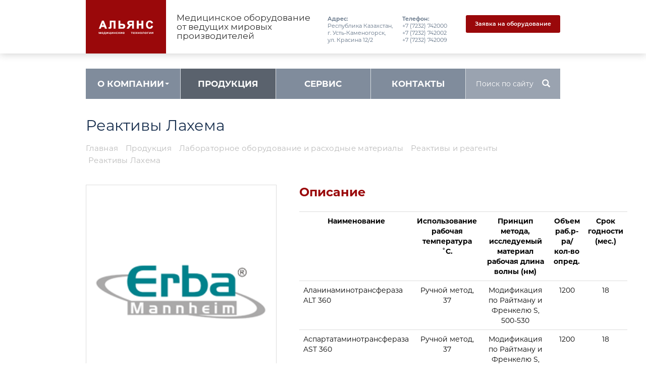

--- FILE ---
content_type: text/html; charset=UTF-8
request_url: https://alians.kz/products/laboratoriya-i-raskhodnye-materialy/reaktivy-i-reagenty-lab/reaktivy-lakhema/
body_size: 13463
content:
<!DOCTYPE HTML PUBLIC "-//W3C//DTD HTML 4.01//EN" "http://www.w3.org/TR/html4/strict.dtd">
<html lang="ru">
	<head>

										<meta http-equiv="X-UA-Compatible" content="IE=edge">
		<meta name="viewport" content="width=device-width, initial-scale=1">
		<meta property="hide_title" content=""/>
		<link rel="icon" href="/local/templates/.default/favicon.png">

		<title>Реактивы Лахема | Реактивы и реагенты</title>

		<!-- Bootstrap core CSS -->
				
								<!--        -->		<!-- Bootstrap core JavaScript
		================================================== -->
		<!-- Placed at the end of the document so the pages load faster -->
						<!--        -->				

		<!-- <script type="text/javascript" src="http://code.jquery.com/jquery-1.11.0.min.js"></script> -->
		<!-- // <script type="text/javascript" src="http://code.jquery.com/jquery-migrate-1.2.1.min.js"></script> -->

		<!-- // <script type="text/javascript" src="http://cdn.jsdelivr.net/jquery.slick/1.3.15/slick.min.js"></script> -->

		<!-- HTML5 shim and Respond.js for IE8 support of HTML5 elements and media queries -->
		<!--[if lt IE 9]>
			<script src="https://oss.maxcdn.com/html5shiv/3.7.2/html5shiv.min.js"></script>
			<script src="https://oss.maxcdn.com/respond/1.4.2/respond.min.js"></script>
		<![endif]-->
		<meta property="og:title" content="Реактивы Лахема" />
<meta property="og:description" content="


Наименовани�" />
<meta property="og:image" content="/upload/iblock/d9d/d9d84de83b8f8818a68359573f6de717.gif" />
		<meta http-equiv="Content-Type" content="text/html; charset=UTF-8" />
<meta name="robots" content="index, follow" />
<meta name="keywords" content="Keywords" />
<meta name="description" content="


Наименование
Использование рабочая температура ˚С.
Принцип метода, исследуемый материа" />
<script type="text/javascript" data-skip-moving="true">(function(w, d) {var v = w.frameCacheVars = {'CACHE_MODE':'HTMLCACHE','storageBlocks':[],'dynamicBlocks':{'LkGdQn':'7cf5b5b8dddd','4enrz3':'e3c244ad6467','LRbDtM':'eb153e5a4904','Yzb9kn':'38a79bb7aba1'},'AUTO_UPDATE':true,'AUTO_UPDATE_TTL':'172800','version':'2'};var inv = false;if (v.AUTO_UPDATE === false){if (v.AUTO_UPDATE_TTL && v.AUTO_UPDATE_TTL > 0){var lm = Date.parse(d.lastModified);if (!isNaN(lm)){var td = new Date().getTime();if ((lm + v.AUTO_UPDATE_TTL * 1000) >= td){w.frameRequestStart = false;w.preventAutoUpdate = true;return;}inv = true;}}else{w.frameRequestStart = false;w.preventAutoUpdate = true;return;}}var r = w.XMLHttpRequest ? new XMLHttpRequest() : (w.ActiveXObject ? new w.ActiveXObject("Microsoft.XMLHTTP") : null);if (!r) { return; }w.frameRequestStart = true;var m = v.CACHE_MODE; var l = w.location; var x = new Date().getTime();var q = "?bxrand=" + x + (l.search.length > 0 ? "&" + l.search.substring(1) : "");var u = l.protocol + "//" + l.host + l.pathname + q;r.open("GET", u, true);r.setRequestHeader("BX-ACTION-TYPE", "get_dynamic");r.setRequestHeader("X-Bitrix-Composite", "get_dynamic");r.setRequestHeader("BX-CACHE-MODE", m);r.setRequestHeader("BX-CACHE-BLOCKS", v.dynamicBlocks ? JSON.stringify(v.dynamicBlocks) : "");if (inv){r.setRequestHeader("BX-INVALIDATE-CACHE", "Y");}try { r.setRequestHeader("BX-REF", d.referrer || "");} catch(e) {}if (m === "APPCACHE"){r.setRequestHeader("BX-APPCACHE-PARAMS", JSON.stringify(v.PARAMS));r.setRequestHeader("BX-APPCACHE-URL", v.PAGE_URL ? v.PAGE_URL : "");}r.onreadystatechange = function() {if (r.readyState != 4) { return; }var a = r.getResponseHeader("BX-RAND");var b = w.BX && w.BX.frameCache ? w.BX.frameCache : false;if (a != x || !((r.status >= 200 && r.status < 300) || r.status === 304 || r.status === 1223 || r.status === 0)){var f = {error:true, reason:a!=x?"bad_rand":"bad_status", url:u, xhr:r, status:r.status};if (w.BX && w.BX.ready && b){BX.ready(function() {setTimeout(function(){BX.onCustomEvent("onFrameDataRequestFail", [f]);}, 0);});}w.frameRequestFail = f;return;}if (b){b.onFrameDataReceived(r.responseText);if (!w.frameUpdateInvoked){b.update(false);}w.frameUpdateInvoked = true;}else{w.frameDataString = r.responseText;}};r.send();var p = w.performance;if (p && p.addEventListener && p.getEntries && p.setResourceTimingBufferSize){var e = 'resourcetimingbufferfull';var h = function() {if (w.BX && w.BX.frameCache && w.BX.frameCache.frameDataInserted){p.removeEventListener(e, h);}else {p.setResourceTimingBufferSize(p.getEntries().length + 50);}};p.addEventListener(e, h);}})(window, document);</script>


<link href="/bitrix/cache/css/s1/alians/page_1c62fde739d3305272f7962b12103497/page_1c62fde739d3305272f7962b12103497_v1.css?17361946631717" type="text/css"  rel="stylesheet" />
<link href="/bitrix/cache/css/s1/alians/template_9392c8de72a368d1810c8ae284b06565/template_9392c8de72a368d1810c8ae284b06565_v1.css?1736194047163183" type="text/css"  data-template-style="true" rel="stylesheet" />
<script>if(!window.BX)window.BX={};if(!window.BX.message)window.BX.message=function(mess){if(typeof mess==='object'){for(let i in mess) {BX.message[i]=mess[i];} return true;}};</script>
<script>(window.BX||top.BX).message({'JS_CORE_LOADING':'Загрузка...','JS_CORE_NO_DATA':'- Нет данных -','JS_CORE_WINDOW_CLOSE':'Закрыть','JS_CORE_WINDOW_EXPAND':'Развернуть','JS_CORE_WINDOW_NARROW':'Свернуть в окно','JS_CORE_WINDOW_SAVE':'Сохранить','JS_CORE_WINDOW_CANCEL':'Отменить','JS_CORE_WINDOW_CONTINUE':'Продолжить','JS_CORE_H':'ч','JS_CORE_M':'м','JS_CORE_S':'с','JSADM_AI_HIDE_EXTRA':'Скрыть лишние','JSADM_AI_ALL_NOTIF':'Показать все','JSADM_AUTH_REQ':'Требуется авторизация!','JS_CORE_WINDOW_AUTH':'Войти','JS_CORE_IMAGE_FULL':'Полный размер'});</script>

<script src="/bitrix/js/main/core/core.min.js?1711516494223197"></script>

<script>BX.Runtime.registerExtension({'name':'main.core','namespace':'BX','loaded':true});</script>
<script>BX.setJSList(['/bitrix/js/main/core/core_ajax.js','/bitrix/js/main/core/core_promise.js','/bitrix/js/main/polyfill/promise/js/promise.js','/bitrix/js/main/loadext/loadext.js','/bitrix/js/main/loadext/extension.js','/bitrix/js/main/polyfill/promise/js/promise.js','/bitrix/js/main/polyfill/find/js/find.js','/bitrix/js/main/polyfill/includes/js/includes.js','/bitrix/js/main/polyfill/matches/js/matches.js','/bitrix/js/ui/polyfill/closest/js/closest.js','/bitrix/js/main/polyfill/fill/main.polyfill.fill.js','/bitrix/js/main/polyfill/find/js/find.js','/bitrix/js/main/polyfill/matches/js/matches.js','/bitrix/js/main/polyfill/core/dist/polyfill.bundle.js','/bitrix/js/main/core/core.js','/bitrix/js/main/polyfill/intersectionobserver/js/intersectionobserver.js','/bitrix/js/main/lazyload/dist/lazyload.bundle.js','/bitrix/js/main/polyfill/core/dist/polyfill.bundle.js','/bitrix/js/main/parambag/dist/parambag.bundle.js']);
</script>
<script>BX.Runtime.registerExtension({'name':'ui.dexie','namespace':'BX.Dexie3','loaded':true});</script>
<script>BX.Runtime.registerExtension({'name':'ls','namespace':'window','loaded':true});</script>
<script>BX.Runtime.registerExtension({'name':'fx','namespace':'window','loaded':true});</script>
<script>BX.Runtime.registerExtension({'name':'fc','namespace':'window','loaded':true});</script>
<script>(window.BX||top.BX).message({'LANGUAGE_ID':'ru','FORMAT_DATE':'DD.MM.YYYY','FORMAT_DATETIME':'DD.MM.YYYY HH:MI:SS','COOKIE_PREFIX':'BITRIX_SM','SERVER_TZ_OFFSET':'18000','UTF_MODE':'Y','SITE_ID':'s1','SITE_DIR':'/'});</script>


<script  src="/bitrix/cache/js/s1/alians/kernel_main/kernel_main_v1.js?1736193986154480"></script>
<script src="/bitrix/js/ui/dexie/dist/dexie3.bundle.min.js?171151637688274"></script>
<script src="/bitrix/js/main/core/core_ls.min.js?15827143517365"></script>
<script src="/bitrix/js/main/core/core_frame_cache.min.js?171151648811210"></script>
<script>BX.setJSList(['/bitrix/js/main/core/core_fx.js','/bitrix/js/main/session.js','/bitrix/js/main/pageobject/pageobject.js','/bitrix/js/main/core/core_window.js','/bitrix/js/main/date/main.date.js','/bitrix/js/main/core/core_date.js','/bitrix/js/main/utils.js','/local/templates/.default/components/bitrix/catalog/catalog_filter/bitrix/catalog.element/.default/script.js','/local/templates/.default/js/jquery.min.js','/local/templates/.default/js/bootstrap992.min.js','/local/templates/.default/slick/slick.min.js','/local/templates/.default/js/scripts.js','/bitrix/components/bitrix/search.title/script.js','/local/templates/.default/components/bitrix/menu/main_menu/script.js']);</script>
<script>BX.setCSSList(['/local/templates/.default/components/bitrix/catalog/catalog_filter/bitrix/catalog.element/.default/style.css','/local/templates/.default/css/bootstrap992.min.css','/local/templates/.default/slick/slick.css','/local/templates/.default/slick/slick-theme.css','/local/templates/.default/css/slick-custom.css','/local/templates/.default/css/custom.css','/local/templates/.default/components/bitrix/search.title/search_title/style.css','/local/templates/.default/components/bitrix/menu/main_menu/style.css','/local/templates/.default/components/bitrix/breadcrumb/bc/style.css','/bitrix/components/bitrix/form.result.new/error.css','/local/templates/.default/components/bitrix/form.result.new/form_order/style.css','/local/templates/alians/template_styles.css']);</script>
<script type='text/javascript'>window['recaptchaFreeOptions']={'size':'normal','theme':'light','badge':'bottomright','version':'','action':'','lang':'ru','key':'6LcbVb0ZAAAAAKooEc_m6kwv-tgV_szM7USYbKMq'};</script>
<script type="text/javascript"></script>
<meta property="hide_title" content=""/>
<link rel="canonical" href="https://alians.kz/products/laboratoriya-i-raskhodnye-materialy/reaktivy-i-reagenty-lab/reaktivy-lakhema/" />
<!-- dev2fun module opengraph -->
<meta property="og:title" content="Реактивы Лахема | Реактивы и реагенты"/>
<meta property="og:description" content="Наименование
Использование рабочая температура ˚С.
Принцип метода, исследуемый материа"/>
<meta property="og:url" content="https://alians.kz/products/laboratoriya-i-raskhodnye-materialy/reaktivy-i-reagenty-lab/reaktivy-lakhema/"/>
<meta property="og:type" content="website"/>
<meta property="og:site_name" content="alians.kz"/>
<meta property="og:image" content="https://alians.kz/upload/iblock/d9d/d9d84de83b8f8818a68359573f6de717.gif"/>
<meta property="og:image:type" content="image/gif"/>
<meta property="og:image:width" content="234"/>
<meta property="og:image:height" content="111"/>
<!-- /dev2fun module opengraph -->



<script  src="/bitrix/cache/js/s1/alians/template_f29b43327a9ff08b6c966756c7b3bab9/template_f29b43327a9ff08b6c966756c7b3bab9_v1.js?1736194047184628"></script>
<script  src="/bitrix/cache/js/s1/alians/page_8368c536c2e395ca36197258a979fa55/page_8368c536c2e395ca36197258a979fa55_v1.js?173619466372407"></script>
<script type="text/javascript">var _ba = _ba || []; _ba.push(["aid", "1ee858ef3c725d0c264147ec09e9e744"]); _ba.push(["host", "alians.kz"]); (function() {var ba = document.createElement("script"); ba.type = "text/javascript"; ba.async = true;ba.src = (document.location.protocol == "https:" ? "https://" : "http://") + "bitrix.info/ba.js";var s = document.getElementsByTagName("script")[0];s.parentNode.insertBefore(ba, s);})();</script>


        <!--FANCY BOX -->
        <script src="https://cdn.jsdelivr.net/npm/@fancyapps/ui@4.0/dist/fancybox.umd.js"></script>
        <link rel="stylesheet" href="https://cdn.jsdelivr.net/npm/@fancyapps/ui/dist/fancybox.css"/>
        <!--FANCY BOX -->
        <link rel="preconnect" href="https://fonts.googleapis.com">
        <link rel="preconnect" href="https://fonts.gstatic.com" crossorigin>
        <link href="https://fonts.googleapis.com/css2?family=Montserrat:wght@400;500;700&display=swap" rel="stylesheet">
	</head>

	<body class="">
	<div id="panelka"></div>
	<header>

		<div id="headerbar">
			<div class="container">
				<div class="headerbar">
					<div class="logo">
						<a class="" href="/">
							<img src="/local/templates/.default/images/logo_text.png" alt="">
						</a>
					</div>
                    <div class="header_title">
                                                            Медицинское оборудование <br> от ведущих мировых производителей
                                                </div>
					<nav class="navbar" role="navigation">
						<div class="navbar-header">
							<button type="button" class="navbar-toggle collapsed" data-toggle="collapse" data-target="#navbar" aria-expanded="false" aria-controls="navbar">
								<span class="sr-only">Toggle navigation</span>
								<span class="icon-bar"></span>
								<span class="icon-bar"></span>
								<span class="icon-bar"></span>
							</button>
						</div>
						<!-- <b class="glyphicon glyphicon-chevron-down"></b> -->
						<!-- <div id="navbar" class="navbar-collapse collapse"> -->
													<!-- </div> -->
					<!-- </nav> -->
					<!-- <div> -->
						<!-- <div class="toolbar-right"> -->

						<div>
							<div class="bold">Адрес:</div>
Республика Казахстан, <br />
г. Усть-Каменогорск, <br />ул. Красина 12/2						</div>
						<div>
							<div class="bold">Телефон:</div>
<div>+7 (7232) 742000 <br />+7 (7232) 742002<br />+7 (7232) 742009</div>

						</div>
						<div>
													</div>

						<div class="search">
							
	<div id="title-search">
		<form action="/search/index.php">
			<input id="title-search-input" type="text" name="q" value="" size="40" maxlength="50" autocomplete="off" placeholder="Поиск по сайту" />
		</form>
	</div>
<script>
	BX.ready(function(){
		new JCTitleSearch({
			'AJAX_PAGE' : '/products/laboratoriya-i-raskhodnye-materialy/reaktivy-i-reagenty-lab/reaktivy-lakhema/',
			'CONTAINER_ID': 'title-search',
			'INPUT_ID': 'title-search-input',
			'MIN_QUERY_LEN': 2
		});
	});
</script>
						</div>

						<div>
							<!-- <a class="btn bold" href="#">Заявка на оборудование</a> <br /> -->

<!--
<button type="button" class="btn bold" data-toggle="modal" data-target=".modal" onclick="$('.form_hidden').val('')">
	Заявка на оборудование
</button>
-->

<button type="button" class="btn bold" data-toggle="modal" data-target=".modal2">
	Заявка на оборудование
</button>						</div>

					</nav>

						<!-- </div> -->
					<!-- </div> -->
				</div>
			</div>
		</div>


		<div class="container">
			<div id="navbar" class="navbar-collapse collapse">
				<div id="mobile">
					<div class="mobile">
						<div>
							<div class="bold">Адрес:</div>
Республика Казахстан, <br />
г. Усть-Каменогорск, <br />ул. Красина 12/2						</div>
						<div>
							<div class="bold">Телефон:</div>
<div>+7 (7232) 742000 <br />+7 (7232) 742002<br />+7 (7232) 742009</div>

						</div>
						<div>
							<div class="bold">Факс:</div>
+7 (7232) 555571						</div>

						<div class="search">
							
	<div id="title-search">
		<form action="/search/index.php">
			<input id="title-search-input" type="text" name="q" value="" size="40" maxlength="50" autocomplete="off" placeholder="Поиск по сайту" />
		</form>
	</div>
<script>
	BX.ready(function(){
		new JCTitleSearch({
			'AJAX_PAGE' : '/products/laboratoriya-i-raskhodnye-materialy/reaktivy-i-reagenty-lab/reaktivy-lakhema/',
			'CONTAINER_ID': 'title-search',
			'INPUT_ID': 'title-search-input',
			'MIN_QUERY_LEN': 2
		});
	});
</script>
						</div>

						<div>
							<!-- <a class="btn bold" href="#">Заявка на оборудование</a> <br /> -->

<!--
<button type="button" class="btn bold" data-toggle="modal" data-target=".modal" onclick="$('.form_hidden').val('')">
	Заявка на оборудование
</button>
-->

<button type="button" class="btn bold" data-toggle="modal" data-target=".modal2">
	Заявка на оборудование
</button>						</div>
					</div>

					<div id="bxdynamic_LkGdQn_start" style="display:none"></div>


<ul class="nav navbar-nav">


	
	
					<li class="dropdown "><a aria-expanded="true" data-toggle="dropdown" href="/about/" class="dropdown-toggle">О компании <b class="caret"></b></a>
				<ul class="dropdown-menu">
		
	
	

	
	
		
							<li><a href="/about/licenses/">Лицензии</a></li>
			
		
	
	

			</ul></li>	
	
		
							<li class="active"><a href="/products/" class="active">Продукция</a></li>
			
		
	
	

	
	
		
							<li><a href="/service/" class="">Сервис</a></li>
			
		
	
	

	
	
		
							<li><a href="/contacts/" class="">Контакты</a></li>
			
		
	
	


</ul>

<div id="bxdynamic_LkGdQn_end" style="display:none"></div>				</div>



				<!-- <div class="search">
					<span class="glyphicon glyphicon-search"></span>
				</div> -->
			</div>
		</div>

	</header>


	<section id="inner">
		<div class="container">







			
								<h1 class="title clr_blue">
						Реактивы Лахема 																										</h1>
					
							<link href="/bitrix/css/main/font-awesome.css?158271435828777" type="text/css" rel="stylesheet" />
<div class="bx-breadcrumb" itemprop="http://schema.org/breadcrumb" itemscope itemtype="http://schema.org/BreadcrumbList">
			<div class="bx-breadcrumb-item" id="bx_breadcrumb_0" itemprop="itemListElement" itemscope itemtype="http://schema.org/ListItem">
				
				<a href="/" title="Главная" itemprop="item">
					<span itemprop="name">Главная</span>
				</a>
				<meta itemprop="position" content="1" />
			</div>
			<div class="bx-breadcrumb-item" id="bx_breadcrumb_1" itemprop="itemListElement" itemscope itemtype="http://schema.org/ListItem">
				<i class="fa fa-angle-right"></i>
				<a href="/products/" title="Продукция" itemprop="item">
					<span itemprop="name">Продукция</span>
				</a>
				<meta itemprop="position" content="2" />
			</div>
			<div class="bx-breadcrumb-item" id="bx_breadcrumb_2" itemprop="itemListElement" itemscope itemtype="http://schema.org/ListItem">
				<i class="fa fa-angle-right"></i>
				<a href="/products/laboratoriya-i-raskhodnye-materialy/" title="Лабораторное оборудование и расходные материалы" itemprop="item">
					<span itemprop="name">Лабораторное оборудование и расходные материалы</span>
				</a>
				<meta itemprop="position" content="3" />
			</div>
			<div class="bx-breadcrumb-item" id="bx_breadcrumb_3" itemprop="itemListElement" itemscope itemtype="http://schema.org/ListItem">
				<i class="fa fa-angle-right"></i>
				<a href="/products/laboratoriya-i-raskhodnye-materialy/reaktivy-i-reagenty-lab/" title="Реактивы и реагенты" itemprop="item">
					<span itemprop="name">Реактивы и реагенты</span>
				</a>
				<meta itemprop="position" content="4" />
			</div>
			<div class="bx-breadcrumb-item">
				<i class="fa fa-angle-right"></i>
				<span>Реактивы Лахема</span>
			</div><div style="clear:both"></div></div>				<div class="content">
				

				





	 
<div class="catalog_detail">

			<div class="col_left">
			
											<div class="slider_detail arrows-bottom">
							<div class="item" style="background-image: url('/upload/iblock/108/108acedd89eb6d2302512087e954e88e.gif');"></div><div class="item" style="background-image: url('/upload/iblock/298/298dfd5886b4dfc4825d6d295be6a7b8.gif');"></div>						</div>
						
					
					</div>
		

		<div>
		
		<div class="h2 bold2 clr_red">Описание</div>

		<table class="table"><colgroup><col /><col /><col /><col /><col /></colgroup>
<tbody>
<tr valign="top">
<td style="text-align: center;"><strong>Наименование</strong></td>
<td style="text-align: center;"><strong>Использование рабочая температура ˚С.</strong></td>
<td style="text-align: center;"><strong>Принцип метода, исследуемый материал рабочая длина волны (нм)</strong></td>
<td style="text-align: center;"><strong>Объем раб.р-ра/кол-во опред.</strong></td>
<td style="text-align: center;"><strong>Cрок годности (мес.)</strong></td>
</tr>
<tr>
<td width="36%">
<p>Аланинаминотрансфераза ALT 360</p>
</td>
<td valign="top" width="16%">
<p align="center">Ручной метод, 37</p>
</td>
<td valign="top" width="32%">
<p align="center">Модификация по Райтману и Френкелю S, 500-530</p>
</td>
<td valign="top" width="8%">
<p lang="en-US" align="center">1200</p>
</td>
<td valign="top" width="8%">
<p align="center">18</p>
</td>
</tr>
<tr>
<td width="36%">
<p>Аспартатаминотрансфераза AST 360</p>
</td>
<td valign="top" width="16%">
<p align="center">Ручной метод, 37</p>
</td>
<td valign="top" width="32%">
<p align="center">Модификация по Райтману и Френкелю S, 500-530</p>
</td>
<td valign="top" width="8%">
<p lang="en-US" align="center">1200</p>
</td>
<td valign="top" width="8%">
<p align="center">18</p>
</td>
</tr>
<tr>
<td width="36%">
<p>Гамма-глютамилтрансфераза GMT L 100</p>
</td>
<td valign="top" width="16%">
<p align="center">Анализатор / ручн.метод 37</p>
</td>
<td valign="top" width="32%">
<p>Кинетический с гамма-глутамил-карбокси-4-нитроанилидом биреактив жидкий S, E, 405, 400-420</p>
</td>
<td valign="top" width="8%">
<p lang="en-US" align="center">100</p>
</td>
<td valign="top" width="8%">
<p align="center">12</p>
</td>
</tr>
</tbody>
</table>
<p>&nbsp;</p>
<table class="table"><colgroup><col /><col /><col /><col /><col /></colgroup>
<tbody>
<tr>
<td valign="top" colspan="5">
<p align="center"><strong>Субстраты</strong></p>
</td>
</tr>
<tr>
<td>
<p align="justify">Глюкоза</p>
</td>
<td valign="top">
<p align="center">Анализатор ручн.метод, 37/комнатная</p>
</td>
<td valign="top">
<p align="center">Ферментативный с глюкозоксидазой и пероксидазой со стандартом, S, H, E, B, U, 500-546</p>
</td>
<td valign="top">
<p align="center">500</p>
</td>
<td valign="top">
<p align="center">15</p>
</td>
</tr>
<tr>
<td>
<p align="justify">Билирубин</p>
<p lang="en-US" align="justify">BIL 100S</p>
</td>
<td valign="top">
<p align="center">Анализатор / ручн.метод 37/комнатная</p>
</td>
<td valign="top">
<p align="center">Модификация по Йендрашеку и Грофу со стандартом S, Н, Е, 580-620</p>
</td>
<td valign="top">
<p align="center">310</p>
</td>
<td valign="top">
<p align="center">24</p>
</td>
</tr>
<tr>
<td>
<p align="justify">Билирубин общий</p>
<p align="justify">BIL Liquid 350S</p>
</td>
<td valign="top">
<p align="center">Анализатор / ручн.метод 37/комнатная</p>
</td>
<td valign="top">
<p align="center">Модификация по Йендрашеку и Грофу со стандартом S, Н, Е, 580-620</p>
</td>
<td valign="top">
<p align="center">350</p>
</td>
<td valign="top">
<p align="center">24</p>
</td>
</tr>
<tr>
<td>
<p align="justify">Мочевина</p>
</td>
<td valign="top">
<p align="center">Анализатор 37/комнатная</p>
</td>
<td valign="top">
<p align="center">Кинетический, с уреазой и глутаматдегидрогеназой, биреактив S, Н, Е, U, O, L, 334, 340, 365</p>
</td>
<td valign="top">
<p align="center">250</p>
</td>
<td valign="top">
<p align="center">12</p>
</td>
</tr>
<tr>
<td>
<p align="justify">Мочевина ферментативно UREA 200 ENZ</p>
</td>
<td valign="top">
<p align="center">Анализатор / ручн.метод 37/комнатная</p>
</td>
<td valign="top">
<p align="center">Ферментативный модификация по Бертелоту S, U, 540-560</p>
</td>
<td valign="top">
<p align="center">900</p>
</td>
<td valign="top">
<p align="center">12</p>
</td>
</tr>
<tr>
<td>
<p align="justify">Креатинин кинетический CREAT 100 S</p>
</td>
<td valign="top">
<p align="center">Анализатор 37/комнатная</p>
</td>
<td valign="top">
<p align="center">Кинетический модификация по Яффе без депротенизации S, H, U, 505-515</p>
</td>
<td valign="top">
<p lang="en-US" align="center">100</p>
</td>
<td valign="top">
<p align="center">12</p>
</td>
</tr>
<tr>
<td>
<p align="justify">Креатинин CREAT 100</p>
</td>
<td valign="top">
<p align="center">Ручн.метод комнатная</p>
</td>
<td valign="top">
<p align="center">Модификация по Яффе с депротеинизацией S, H, U, 500-510</p>
</td>
<td valign="top">
<p align="center">110</p>
</td>
<td valign="top">
<p align="center">18</p>
</td>
</tr>
<tr>
<td>
<p align="justify">Мочевая кислота</p>
</td>
<td valign="top">
<p align="center">Анализатор / ручн.метод. 37/комнатная</p>
</td>
<td valign="top">
<p align="center">Кинетический с уриказой и пероксидазой S, H, U 550</p>
</td>
<td valign="top">
<p lang="en-US" align="center">400</p>
</td>
<td valign="top">
<p align="center">12</p>
</td>
</tr>
<tr>
<td>
<p align="justify">Холестерин низкой плотности прямое определение</p>
<p align="justify">LDL CHOL D Liquid 80 LDL CHOL D Liquid 240</p>
</td>
<td valign="top">
<p>&nbsp;</p>
<p align="center">Анализатор / ручн.метод 37/комнатная</p>
</td>
<td valign="top">
<p>&nbsp;</p>
<p align="center">Прямой, без осаждения, ферментативный, с протективным реагентом,</p>
<p align="center">S</p>
<p align="center">600</p>
</td>
<td valign="top">
<p lang="en-US" align="center"><br /><br /></p>
<p lang="en-US" align="center"><br /><br /></p>
<p lang="en-US" align="center">80</p>
<p lang="en-US" align="center">240</p>
</td>
<td valign="top">
<p>&nbsp;</p>
<p lang="en-US" align="center">12</p>
</td>
</tr>
<tr>
<td height="38">
<p align="justify">LDL-ХОЛЕСТЕРИН калибратор</p>
</td>
<td valign="top">
<p align="center">&nbsp;</p>
</td>
<td valign="top">
<p align="center">&nbsp;</p>
</td>
<td valign="top">
<p align="center">1х3</p>
</td>
<td valign="top">
<p align="center">12</p>
</td>
</tr>
<tr>
<td height="38">
<p align="justify">Холестерин высокой плотности прямое определение</p>
<p align="justify">HDL CHOL D Liquid 80 HDL CHOL D Liquid 240</p>
</td>
<td valign="top">
<p>&nbsp;</p>
<p align="center">Анализатор / ручн.метод 37/комнатная</p>
</td>
<td valign="top">
<p>&nbsp;</p>
<p align="center">Прямой, без осаждения, ферментативный, с протективным реагентом,</p>
<p align="center">S</p>
<p align="center">600</p>
</td>
<td valign="top">
<p lang="en-US" align="center"><br /><br /></p>
<p lang="en-US" align="center"><br /><br /></p>
<p lang="en-US" align="center">80</p>
<p lang="en-US" align="center">240</p>
</td>
<td valign="top">
<p>&nbsp;</p>
<p lang="en-US" align="center">12</p>
</td>
</tr>
<tr>
<td height="38">
<p align="justify">HDL-ХОЛЕСТЕРИН калибратор</p>
</td>
<td valign="top">
<p lang="en-US" align="center">&nbsp;</p>
</td>
<td valign="top">
<p align="center">&nbsp;</p>
</td>
<td valign="top">
<p align="center">1х3</p>
</td>
<td valign="top">
<p align="center">12</p>
</td>
</tr>
<tr>
<td>
<p align="justify">HDL-холестерин осажд.раствор HDL CHOL 250E</p>
</td>
<td valign="top">
<p align="center">Анализатор / ручн.метод 37/комнатная</p>
</td>
<td valign="top">
<p align="center">Осаждение фосфовольфрамовой кислотой в присутствии Mg, S, H, E, 460-540</p>
</td>
<td valign="top">
<p lang="en-US" align="center">50</p>
</td>
<td valign="top">
<p lang="en-US" align="center">24</p>
</td>
</tr>
<tr>
<td>
<p align="justify">Триглицериды</p>
<p align="justify">TG Liquid 250 S (со стандартом),</p>
<p align="justify">TG Liquid 500/1000 (без стандарта)</p>
</td>
<td valign="top">
<p align="center">Анализатор / ручн.метод 37/комнатная</p>
</td>
<td valign="top">
<p align="center">Ферментативный с глицеролфосфатоксидазой и пероксидазой S, H, E, 460-546</p>
</td>
<td valign="top">
<p align="center">&nbsp;</p>
</td>
<td valign="top">
<p align="center">&nbsp;</p>
</td>
</tr>
<tr>
<td height="13">
<p align="justify">Бета-липопротеины BLP 200</p>
</td>
<td valign="top">
<p align="center">Ручной метод, 37/комнатная</p>
</td>
<td valign="top">
<p align="center">Турбодимитрический с гепарином и CaCl2, S, 580-600</p>
</td>
<td valign="top">
<p lang="en-US" align="center">500</p>
</td>
<td valign="top">
<p lang="en-US" align="center">18</p>
</td>
</tr>
<tr>
<td>
<p align="justify">Гемоглобин НВ 400 S</p>
</td>
<td valign="top">
<p align="center">Ручной метод, 15-25</p>
</td>
<td valign="top">
<p align="center">Гемоглобинцианидный, со стандартом В, 540-546</p>
</td>
<td valign="top">
<p align="center">2000</p>
</td>
<td valign="top">
<p align="center">12</p>
</td>
</tr>
<tr>
<td>
<p align="justify">Тимоловая проба ТТТ 300</p>
</td>
<td valign="top">
<p align="center">Ручной метод, 15-25</p>
</td>
<td valign="top">
<p align="center">Турбидиметрический S, 620-660</p>
</td>
<td valign="top">
<p align="center">1000</p>
</td>
<td valign="top">
<p align="center">18</p>
</td>
</tr>
</tbody>
</table>


<p><strong>Исследуемый материал:</strong></p>
<p><strong>S</strong> - сыворотка<br /><strong>H</strong> – гепаринизированная плазма с гепаринатом кальция<br /><strong>L</strong> – плазма с гепаринатом лития<br /><strong>A</strong> – плазма с гепаринатом аммония<br /><strong>E</strong> – плазма с ЕДТА<br /><strong>U</strong> - моча<br /><strong>В</strong> - кровь<br /><strong>О</strong> – плазма с оксалатом</p>

	</div>

	</div>
<div class="clear"></div>
<!-- <div class="detail_des"> -->
	<!-- </div> -->
<div class="center">
	<!--<a class="btn center btn_mini up" data-toggle="modal" data-target=".modal" href="#" onclick="$('.form_hidden').val('#60 - Реактивы Лахема [Реактивы Лахема | Реактивы и реагенты]')">
		Добавить в заявку
	</a> -->
	<button type="button" class="btn btn_mini up" data-toggle="modal" data-target=".modal1" onclick="$('.form_hidden').val('#60 - Реактивы Лахема [Реактивы Лахема | Реактивы и реагенты]')">
		Добавить в заявку
	</button>
</div>
	

<script type="text/javascript">
	$(document).ready(function(){
		$('.slider_detail').slick({
			// dots: true,
			// fade: true,
			dots: false,
			infinite: true,
			arrows: true,
			slidesToShow: 1,
			slidesToScroll: 1,
			responsive: [
				{
					breakpoint: 1600,
					settings: {
						/*arrows: false,*/
					}
				}
			]
		});

	});
</script>







							<!-- </div> --> <!-- END content -->
							</div> <!-- END content -->
		</div> <!-- END container -->
	</section> <!-- END #inner -->




	<footer>

		<div class="container">
			<div class="fp_form">

<div id="bxdynamic_4enrz3_start" style="display:none"></div><form name="SIMPLE_FORM_3" action="/products/laboratoriya-i-raskhodnye-materialy/reaktivy-i-reagenty-lab/reaktivy-lakhema/" method="POST" enctype="multipart/form-data"><input type="hidden" name="sessid" id="sessid" value="" /><input type="hidden" name="WEB_FORM_ID" value="3" /><input type="hidden" name="lang" value="ru" /><div class="bold2">
	Остались вопросы, <br data-hid="1398" />напишите нам
</div>
<div><input type="text" placeholder="E-mail" name="form_text_8" value=""></div>
<div><input type="text" placeholder="Телефон" name="form_text_9" value=""> </div>
<div><input type="text" placeholder="Сообщение" name="form_text_10" value=""></div>
<div><input  type="submit" name="web_form_submit" value="Отправить" class="btn bold" /></div>
</form><div id="bxdynamic_4enrz3_end" style="display:none"></div>
			</div>
		</div>

		<div class="footer_bottom">
			<div class="container">

				<div class="fb_left">

<!-- Yandex.Metrika informer -->
<a href="https://metrika.yandex.ru/stat/?id=66351280&amp;from=informer"
target="_blank" rel="nofollow"><img src="https://informer.yandex.ru/informer/66351280/3_1_FFFFFFFF_EFEFEFFF_0_pageviews"
style="width:88px; height:31px; border:0;" alt="Яндекс.Метрика" title="Яндекс.Метрика: данные за сегодня (просмотры, визиты и уникальные посетители)" class="ym-advanced-informer" data-cid="66351280" data-lang="ru" /></a>
<!-- /Yandex.Metrika informer -->

<!-- Yandex.Metrika counter -->
<script type="text/javascript" >
   (function(m,e,t,r,i,k,a){m[i]=m[i]||function(){(m[i].a=m[i].a||[]).push(arguments)};
   m[i].l=1*new Date();k=e.createElement(t),a=e.getElementsByTagName(t)[0],k.async=1,k.src=r,a.parentNode.insertBefore(k,a)})
   (window, document, "script", "https://mc.yandex.ru/metrika/tag.js", "ym");

   ym(66351280, "init", {
        clickmap:true,
        trackLinks:true,
        accurateTrackBounce:true,
        webvisor:true
   });
</script>
<noscript><div><img src="https://mc.yandex.ru/watch/66351280" style="position:absolute; left:-9999px;" alt="" /></div></noscript>
<!-- /Yandex.Metrika counter -->

				</div>
				<div class="fb_right">
					<a target="_blank" href="https://onelab.kz/">Разработка сайта Веб-студия ONELAB</a>
				</div>
			</div>
		</div>

	</footer>





<div class="modal modal1 fade bs-example-modal-sm" tabindex="-1" role="dialog" aria-labelledby="mySmallModalLabel">
	<div class="modal-dialog modal-sm" role="document">
		<div class="modal-content">
			<div class="modal-header">
				<button type="button" class="close" data-dismiss="modal" aria-label="Close">
					<span aria-hidden="true">&times;</span>
				</button>
				<h4 class="modal-title" id="myModalLabel">Заявка</h4>
			</div>
			<div class="modal-body">

				<!--
				При "IGNORE_CUSTOM_TEMPLATE" => "Y" не отправляются письма, ошибка капчи
				-->
				<!--
				Если стоит N - то не отправляется название товара, но шаблон нормальный
				Если стоит Y - то отправляется название товара, но шаблон не тот
				(непонятно, где поменять кнопку и убрать надпись с капчи)
				-->
				<div id="bxdynamic_LRbDtM_start" style="display:none"></div>


<br>



<form name="SIMPLE_FORM_1" action="/products/laboratoriya-i-raskhodnye-materialy/reaktivy-i-reagenty-lab/reaktivy-lakhema/" method="POST" enctype="multipart/form-data"><input type="hidden" name="sessid" id="sessid_1" value="" /><input type="hidden" name="WEB_FORM_ID" value="1" />
<div class="form_order">

			<div>
						Номер телефона						<input type="text"  class="inputtext"  name="form_text_1" value="">		</div>
				<div>
						Email						<input type="text"  class="inputtext"  name="form_email_2" value="" size="0" />		</div>
		

			<div>
						<div class="captcha">
				<div class="img">
					<input type="hidden" name="captcha_sid" value="080192ae1726c6eb65d98fd66b90bc39" /><img src="/bitrix/tools/captcha.php?captcha_sid=080192ae1726c6eb65d98fd66b90bc39" width="180" height="40" />
				</div>
				<div class="inp">
					<input type="text" name="captcha_word" size="30" maxlength="50" value="" class="inputtext" />
				</div>
			</div>
		</div>
			
	<input class="form_hidden" type="hidden"  name="form_hidden_4" value="" />

	<div class="center">
				<!-- <input class="btn"  type="submit" name="web_form_submit" value="Сохранить" /> -->
		<input type="hidden" name="web_form_apply" value="Y" /><input class="btn" type="submit" name="web_form_apply" value="Отправить" />
	</div>
</div>


</form>

<div id="bxdynamic_LRbDtM_end" style="display:none"></div>			</div>

		</div>
	</div>
</div>




<div class="modal modal2 fade bs-example-modal-sm" tabindex="-1" role="dialog" aria-labelledby="mySmallModalLabel">
	<div class="modal-dialog modal-sm" role="document">
		<div class="modal-content">
			<div class="modal-header">
				<button type="button" class="close" data-dismiss="modal" aria-label="Close">
					<span aria-hidden="true">&times;</span>
				</button>
				<h4 class="modal-title" id="myModalLabel">Заявка на оборудование</h4>
			</div>
			<div class="modal-body">
				
				<!--
				При "IGNORE_CUSTOM_TEMPLATE" => "Y" не отправляются письма, ошибка капчи
				-->
				<div id="bxdynamic_Yzb9kn_start" style="display:none"></div><form name="SIMPLE_FORM_2" action="/products/laboratoriya-i-raskhodnye-materialy/reaktivy-i-reagenty-lab/reaktivy-lakhema/" method="POST" enctype="multipart/form-data"><input type="hidden" name="sessid" id="sessid_2" value="" /><input type="hidden" name="WEB_FORM_ID" value="2" /><input type="hidden" name="lang" value="ru" /> 
<div class="form_order"> 	 
  <div> 		Номер телефона 		 
    <br />
   		<input type="text"  class="inputtext"  name="form_text_5" value=""></div>
 	 
  <div> 		Email 		 
    <br />
   		<input type="text"  class="inputtext"  name="form_email_6" value="" size="0" /></div>
 	 
  <div> 		Сообщение 		 
    <br />
   		<textarea name="form_textarea_7" class="inputtextarea" ></textarea></div>
 	 
  <div> 		 
    <div class="captcha"> 			 
      <div class="img"> 				<input type="hidden" name="captcha_sid" value="0cfd2e9270855b08274556191931bd46" /><img src="/bitrix/tools/captcha.php?captcha_sid=0cfd2e9270855b08274556191931bd46" width="180" height="40" /></div>
     			 
      <div class="inp"> 				<input type="text" name="captcha_word" size="30" maxlength="50" value="" class="inputtext" /></div>
     		</div>
   	</div>
 	 
  <div class="center"> 		<input  type="submit" name="web_form_submit" value="Отправить" class="btn" /> 	</div>
 </div>
 </form><div id="bxdynamic_Yzb9kn_end" style="display:none"></div>			</div>

		</div>
	</div>
</div>


		<script type="text/javascript">
			$(document).ready(function(){
				// $(".fancybox, .fancy").fancybox();


				/*var search = $(".headerbar .search").detach();
				$('#navbar .nav').append('<li class="nav_search"></li>');
				$(".nav_search").append(search);*/

				// перенос поиска с хэдера в меню
				$(".mobile .search").detach();
				var search = $(".headerbar .search").detach();
				var obj = $('<li class="nav_search"></li>');
				obj.append(search);
				$("#navbar .nav").append(obj);

				var page_w = $(window).width();
				// if (page_w > 991) {
				// разница в 17 пикселей
				if (page_w > 974) {

					// расчёт ширины и присвоение разным элементам
					var li_width = $("li.nav_search").width();
					var cont_width = $(".container").width();
					$("li.nav_search").attr("data-width", li_width);
					$(".logo, .navbar > div:last-child, .sidebar_left, .sidebar_right").outerWidth(li_width);
					$("#frontpage .main").outerWidth(cont_width - li_width*2);

					// расчёт высоты бокового меню на главной странице и присвоение этого значения главной листалке
					// плюс расчёт высоты каждого элемента в слайдере с брэндами
					// *** неактуально, так как сделано через CSS flex ***
					
					/*var sb_menu_height = $(".sidebar_left").height();
					var sb_catalog_menu = $(".sb_catalog_menu").height();
					var slideshow = $(".slideshow-item").height();
					$(".sidebar_left").attr("data-height", sb_menu_height);
					console.log("sb_menu_height = " + sb_menu_height);
					console.log("sidebar_left = " + $(".sidebar_left").css( "height" ));
					console.log("sb_catalog_menu = " + sb_catalog_menu);
					console.log("slideshow = " + slideshow);*/
				}
				

				if (page_w > 974) {

					// setTimeout(function() {
					var slideshow_h = $(".slideshow-item").outerHeight(); // 480
					// var new_h = slideshow_h/7 - 0.0047;
					var new_h = slideshow_h/7;

					$(".fp_brands_slider .item").outerHeight(new_h);
					//- почему-то нерабочий вариант
					
					// $(".fp_brands_slider .item").css("height", new_h  + 'px');
					// $(".fp_brands_slider").css("height", slideshow_h);
					$(".fp_brands_slider").outerHeight(slideshow_h);
					// $(".fp_brands_slider .item").first().css('margin-top', '3px');
					// $(".fp_brands_slider .slick-list").outerHeight(slideshow_h);

					/*
					console.log("slideshow_h_main = " + slideshow_h_main);
					console.log("slideshow_h = " + slideshow_h);
					console.log("slideshow_h / 7 = " + slideshow_h/7);
					console.log("new_h = " + new_h);
					*/
					// } , 1000);


					setTimeout(function() {
						$(".fp_brands_slider .slick-list").css("height", slideshow_h);
						$(".fp_brands_slider .slick-track").css({"transform": "translate3d(0px, -" + slideshow_h + "px, 0px)"});
					} , 2000);
				}

				$('.fp_brands_slider').slick({
					// dots: true,
					dots: false,
					infinite: true,
					vertical: true,
					verticalSwiping: true,
					arrows: true,
					slidesToShow: 7,
					slidesToScroll: 4,
					// autoplay: true,
					autoplay: false,
					autoplaySpeed: 5000,
					appendArrows: $('.brands_arrows'),
					/*prevArrow: '<button id="prev" type="button" class="btn btn-juliet"><i class="fa fa-chevron-left" aria-hidden="true"></i> Туда</button>',
					nextArrow: '<button id="next" type="button" class="btn btn-juliet">Сюда <i class="fa fa-chevron-right" aria-hidden="true"></i></button>'*/
					responsive: [
						{
							breakpoint: 992,
							settings: {
								vertical: false,
								verticalSwiping: false,
								slidesToShow: 4,
								dots: true
							}
						},
						{
							breakpoint: 768,
							settings: {
								vertical: false,
								verticalSwiping: false,
								slidesToShow: 3,
								slidesToScroll: 3,
								dots: true
							}
						},
						{
							breakpoint: 530,
							settings: {
								vertical: false,
								verticalSwiping: false,
								slidesToShow: 1,
								slidesToScroll: 1,
								dots: true
							}
						}
					]
				});

				// Add slideDown animation to Bootstrap dropdown when expanding.
				$('.dropdown').on('show.bs.dropdown', function() {
					$(this).find('.dropdown-menu').first().stop(true, true).slideDown(300);
				});

				// Add slideUp animation to Bootstrap dropdown when collapsing.
				$('.dropdown').on('hide.bs.dropdown', function() {
					$(this).find('.dropdown-menu').first().stop(true, true).slideUp(300);
				});

				$('.slideshow-main').slick({
					// dots: true,
					dots: false,
					infinite: true,
					arrows: true,
					slidesToShow: 1,
					slidesToScroll: 1,
					responsive: [
						{
							breakpoint: 530,
							settings: {
								arrows: false,
								dots: true
							}
						}
					]
				});


				/*$(".show_more").click( function(e) {
					e.preventDefault();
					$(".hide_item").css("display", "block");

					// $('.prev_slider').unslick();
					$('.prev_slider').slick("unslick");
					$('.prev_slider').slick({
						// dots: true,
						fade: true,
						dots: true,
						infinite: true,
						arrows: false,
						slidesToShow: 1,
						slidesToScroll: 1,
						responsive: [
							{
								breakpoint: 1600,
								settings: {
								}
							}
						]
					}).on('mouseenter', '.slick-dots button', function(event) {
						$(this).parents('.prev_slider').slick('slickGoTo', $(this).parent().index());
					});

				});*/

				// $('.prev_slider').unslick();
				// $('.prev_slider').slick("unslick");

				// $('.prev_slider').slick("unslick");
			
				// window.counter = 0;
				/*$('.prev_slider').slick({
					// dots: true,
					fade: true,
					dots: true,
					infinite: true,
					arrows: false,
					slidesToShow: 1,
					slidesToScroll: 1,
					responsive: [
						{
							breakpoint: 1600,
							settings: {
							}
						}
					]
				}).on('mouseenter', '.slick-dots button', function(event) {
					$(this).parents('.prev_slider').slick('slickGoTo', $(this).parent().index());
				});*/
							/*window.counter++;
							console.log(window.counter);*/



			});
		</script>

<!-- Global site tag (gtag.js) - Google Analytics -->
<script async src="https://www.googletagmanager.com/gtag/js?id=G-DQ96V5W3B4"></script>
<script>
  window.dataLayer = window.dataLayer || [];
  function gtag(){dataLayer.push(arguments);}
  gtag('js', new Date());

  gtag('config', 'G-DQ96V5W3B4');
</script>

	</body>
</html><!--0ec241b366966d1bd9c7566af8f6d5f2-->

--- FILE ---
content_type: text/css
request_url: https://alians.kz/bitrix/cache/css/s1/alians/page_1c62fde739d3305272f7962b12103497/page_1c62fde739d3305272f7962b12103497_v1.css?17361946631717
body_size: 485
content:


/* Start:/local/templates/.default/components/bitrix/catalog/catalog_filter/bitrix/catalog.element/.default/style.css?15856319241439*/

/* DETAIL */

.catalog_detail{
	display: -webkit-flex;
	display: -moz-flex;
	display: -ms-flex;
	display: -o-flex;
	display: flex;
}
.catalog_detail .col_left,
.catalog_detail .col_right{
	/*outline: 1px dashed;*/
	width: 50%;
}
.catalog_detail .col_left{flex-shrink: 0; padding-right: 55px;}
.catalog_detail .col_right{}

.slider_detail{
	border: 1px solid #ddd;
	padding: 10px;
}
.slider_detail.slick-slider{
	margin-bottom: 50px;
}
.slider_detail .item{
	background-repeat: no-repeat;
	background-size: contain;
	background-position: center center;
	height: 498px;
	margin: 0;
	/*width: 25%;*/
	position: relative;
	/*-webkit-transition: all 0.3s ease;
	   -moz-transition: all 0.3s ease;
		-ms-transition: all 0.3s ease;
		 -o-transition: all 0.3s ease;
			transition: all 0.3s ease;*/
}
/*.detail_des{margin-bottom: 50px;}*/
.btn.btn_mini{margin-top: 50px;}

/* END DETAIL */

@media (max-width: 1398px) {
	.catalog_detail .col_left {width: 45%; padding-right: 45px;}
	.catalog_detail .col_right {width: 55%;}
	.slider_detail .item{height: 400px;}
}
@media (max-width: 991px) {
	.catalog_detail{flex-direction: column;}
	.slider_detail{padding: 30px;}
	.catalog_detail .col_left {width: 100%; padding-right: 0;}
	.catalog_detail .col_right {width: 100%;}
	.slider_detail .item {height: 470px;}
}
@media (max-width: 767px) {
	.slider_detail .item {height: 400px;}
}
@media (max-width: 529px) {
	.slider_detail .item {height: 270px;}
}
/* End */
/* /local/templates/.default/components/bitrix/catalog/catalog_filter/bitrix/catalog.element/.default/style.css?15856319241439 */


--- FILE ---
content_type: application/x-javascript; charset=UTF-8
request_url: https://alians.kz/products/laboratoriya-i-raskhodnye-materialy/reaktivy-i-reagenty-lab/reaktivy-lakhema/?bxrand=1765226727903
body_size: 2194
content:
{'js':{'0':'/bitrix/js/ui/dexie/dist/dexie3.bundle.js','1':'/bitrix/js/main/core/core_ls.js','2':'/bitrix/js/main/core/core_fx.js','3':'/bitrix/js/main/core/core_frame_cache.js','4':'<meta http-equiv=\"X-UA-Compatible\" content=\"IE=edge\">','5':'<meta name=\"viewport\" content=\"width=device-width, initial-scale=1\">','6':'<link rel=\"icon\" href=\"/local/templates/.default/favicon.png\">','7':'/local/templates/.default/js/jquery.min.js','8':'/local/templates/.default/js/bootstrap992.min.js','9':'/local/templates/.default/slick/slick.min.js','10':'/local/templates/.default/js/scripts.js','11':'/bitrix/components/bitrix/search.title/script.js','13':'/local/templates/.default/components/bitrix/menu/main_menu/script.js','14':'/local/templates/.default/components/bitrix/catalog/catalog_filter/bitrix/catalog.element/.default/script.js'},'lang':{'LANGUAGE_ID':'ru','FORMAT_DATE':'DD.MM.YYYY','FORMAT_DATETIME':'DD.MM.YYYY HH:MI:SS','COOKIE_PREFIX':'BITRIX_SM','SERVER_TZ_OFFSET':'18000','UTF_MODE':'Y','SITE_ID':'s1','SITE_DIR':'/','USER_ID':'','SERVER_TIME':'1765226728','USER_TZ_OFFSET':'0','USER_TZ_AUTO':'Y','bitrix_sessid':'3396e67b55e5d14a9d8c5fce8f070b9d'},'css':{'0':'/local/templates/.default/css/bootstrap992.min.css','1':'/local/templates/.default/css/bootstrap-theme.min992.css','2':'/local/templates/.default/slick/slick.css','3':'/local/templates/.default/slick/slick-theme.css','4':'/local/templates/.default/css/slick-custom.css','5':'/local/templates/.default/css/custom.css','6':'/local/templates/.default/components/bitrix/search.title/search_title/style.css','8':'/local/templates/.default/components/bitrix/menu/main_menu/style.css','9':'/local/templates/.default/components/bitrix/breadcrumb/bc/style.css','10':'/local/templates/.default/components/bitrix/catalog/catalog_filter/style.css','11':'/local/templates/.default/components/bitrix/catalog/catalog_filter/bitrix/catalog.element/.default/style.css','12':'/bitrix/components/bitrix/form.result.new/error.css','13':'/local/templates/.default/components/bitrix/form.result.new/form_order/style.css'},'htmlCacheChanged':false,'isManifestUpdated':false,'dynamicBlocks':[{'ID':'bxdynamic_4enrz3','CONTENT':'<form name=\"SIMPLE_FORM_3\" action=\"/products/laboratoriya-i-raskhodnye-materialy/reaktivy-i-reagenty-lab/reaktivy-lakhema/\" method=\"POST\" enctype=\"multipart/form-data\"><input type=\"hidden\" name=\"sessid\" id=\"sessid\" value=\"3396e67b55e5d14a9d8c5fce8f070b9d\" /><input type=\"hidden\" name=\"WEB_FORM_ID\" value=\"3\" /><input type=\"hidden\" name=\"lang\" value=\"ru\" /><div class=\"bold2\">\n	Остались вопросы, <br data-hid=\"1398\" />напишите нам\n<\/div>\n<div><input type=\"text\" placeholder=\"E-mail\" name=\"form_text_8\" value=\"\"><\/div>\n<div><input type=\"text\" placeholder=\"Телефон\" name=\"form_text_9\" value=\"\"> <\/div>\n<div><input type=\"text\" placeholder=\"Сообщение\" name=\"form_text_10\" value=\"\"><\/div>\n<div><input  type=\"submit\" name=\"web_form_submit\" value=\"Отправить\" class=\"btn bold\" /><\/div>\n<\/form>','HASH':'c9e9fccccb80','PROPS':{'ID':'4enrz3','CONTAINER_ID':'','USE_BROWSER_STORAGE':false,'AUTO_UPDATE':true,'USE_ANIMATION':false,'CSS':[],'JS':[],'BUNDLE_JS':[],'BUNDLE_CSS':[],'STRINGS':[]}},{'ID':'bxdynamic_LRbDtM','CONTENT':'\n\n\n<br>\n\n\n\n<form name=\"SIMPLE_FORM_1\" action=\"/products/laboratoriya-i-raskhodnye-materialy/reaktivy-i-reagenty-lab/reaktivy-lakhema/\" method=\"POST\" enctype=\"multipart/form-data\"><input type=\"hidden\" name=\"sessid\" id=\"sessid_1\" value=\"3396e67b55e5d14a9d8c5fce8f070b9d\" /><input type=\"hidden\" name=\"WEB_FORM_ID\" value=\"1\" />\n<div class=\"form_order\">\n\n			<div>\n						Номер телефона						<input type=\"text\"  class=\"inputtext\"  name=\"form_text_1\" value=\"\">		<\/div>\n				<div>\n						Email						<input type=\"text\"  class=\"inputtext\"  name=\"form_email_2\" value=\"\" size=\"0\" />		<\/div>\n		\n\n			<div>\n						<div class=\"captcha\">\n				<div class=\"img\">\n					<input type=\"hidden\" name=\"captcha_sid\" value=\"05fa9ccda122dcc1009f818a594452bf\" /><img style=\"display:none\" src=\"[data-uri]\" data-width=\"180\" data-height=\"40\" /><div id=\"recaptcha_270b\" class=\"g-recaptcha\" data-theme=\"light\" data-sitekey=\"6LcbVb0ZAAAAAKooEc_m6kwv-tgV_szM7USYbKMq\" data-size=\"normal\"  data-badge=\"bottomright\" data-callback=\"RecaptchafreeSubmitForm\"><\/div>\n				<\/div>\n				<div class=\"inp\">\n					<input type=\"text\" style=\"display:none\" name=\"captcha_word\" size=\"30\" maxlength=\"50\" value=\"\" data-class=\"inputtext\" />\n				<\/div>\n			<\/div>\n		<\/div>\n			\n	<input class=\"form_hidden\" type=\"hidden\"  name=\"form_hidden_4\" value=\"\" />\n\n	<div class=\"center\">\n				<!-- <input class=\"btn\"  type=\"submit\" name=\"web_form_submit\" value=\"Сохранить\" /> -->\n		<input type=\"hidden\" name=\"web_form_apply\" value=\"Y\" /><input class=\"btn\" type=\"submit\" name=\"web_form_apply\" value=\"Отправить\" />\n	<\/div>\n<\/div>\n\n\n<\/form>\n\n','HASH':'52927147f37b','PROPS':{'ID':'LRbDtM','CONTAINER_ID':'','USE_BROWSER_STORAGE':false,'AUTO_UPDATE':true,'USE_ANIMATION':false,'CSS':[],'JS':[],'BUNDLE_JS':[],'BUNDLE_CSS':[],'STRINGS':[]}},{'ID':'bxdynamic_Yzb9kn','CONTENT':'<form name=\"SIMPLE_FORM_2\" action=\"/products/laboratoriya-i-raskhodnye-materialy/reaktivy-i-reagenty-lab/reaktivy-lakhema/\" method=\"POST\" enctype=\"multipart/form-data\"><input type=\"hidden\" name=\"sessid\" id=\"sessid_2\" value=\"3396e67b55e5d14a9d8c5fce8f070b9d\" /><input type=\"hidden\" name=\"WEB_FORM_ID\" value=\"2\" /><input type=\"hidden\" name=\"lang\" value=\"ru\" /> \n<div class=\"form_order\"> 	 \n  <div> 		Номер телефона 		 \n    <br />\n   		<input type=\"text\"  class=\"inputtext\"  name=\"form_text_5\" value=\"\"><\/div>\n 	 \n  <div> 		Email 		 \n    <br />\n   		<input type=\"text\"  class=\"inputtext\"  name=\"form_email_6\" value=\"\" size=\"0\" /><\/div>\n 	 \n  <div> 		Сообщение 		 \n    <br />\n   		<textarea name=\"form_textarea_7\" class=\"inputtextarea\" ><\/textarea><\/div>\n 	 \n  <div> 		 \n    <div class=\"captcha\"> 			 \n      <div class=\"img\"> 				<input type=\"hidden\" name=\"captcha_sid\" value=\"0ad6995d61332e93a4b34753a77f436e\" /><img style=\"display:none\" src=\"[data-uri]\" data-width=\"180\" data-height=\"40\" /><div id=\"recaptcha_67f8\" class=\"g-recaptcha\" data-theme=\"light\" data-sitekey=\"6LcbVb0ZAAAAAKooEc_m6kwv-tgV_szM7USYbKMq\" data-size=\"normal\"  data-badge=\"bottomright\" data-callback=\"RecaptchafreeSubmitForm\"><\/div><\/div>\n     			 \n      <div class=\"inp\"> 				<input type=\"text\" style=\"display:none\" name=\"captcha_word\" size=\"30\" maxlength=\"50\" value=\"\" data-class=\"inputtext\" /><\/div>\n     		<\/div>\n   	<\/div>\n 	 \n  <div class=\"center\"> 		<input  type=\"submit\" name=\"web_form_submit\" value=\"Отправить\" class=\"btn\" /> 	<\/div>\n <\/div>\n <\/form>','HASH':'f534a8a47b24','PROPS':{'ID':'Yzb9kn','CONTAINER_ID':'','USE_BROWSER_STORAGE':false,'AUTO_UPDATE':true,'USE_ANIMATION':false,'CSS':[],'JS':[],'BUNDLE_JS':[],'BUNDLE_CSS':[],'STRINGS':[]}}],'spread':[]}